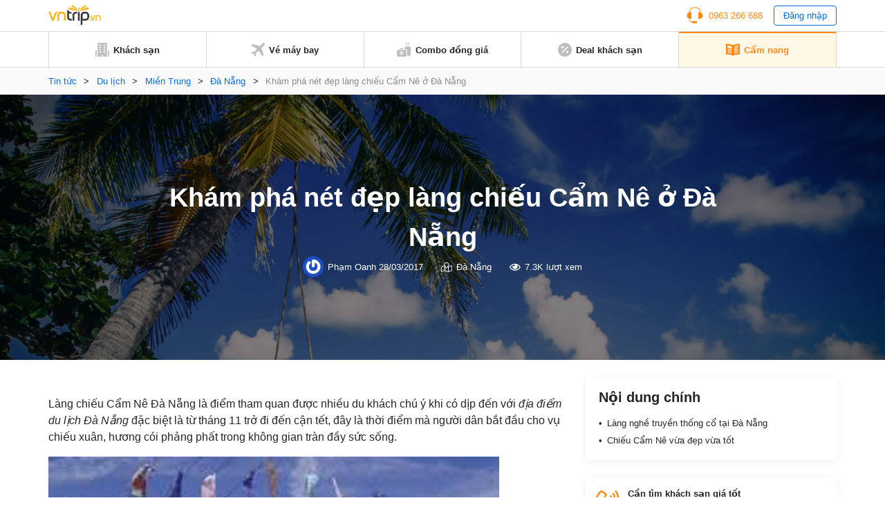

--- FILE ---
content_type: text/html; charset=UTF-8
request_url: https://www.vntrip.vn/cam-nang/kham-pha-net-dep-lang-chieu-cam-ne-o-da-nang-323
body_size: 18548
content:
<!DOCTYPE html><html lang=vi><head><meta charset="utf-8"><meta http-equiv="x-ua-compatible" content="ie=edge"><meta name="viewport" content="width=device-width, initial-scale=1.0, maximum-scale=1.0, user-scalable=no"><meta name="format-detection" content="telephone=no"><meta name='dmca-site-verification' content='VXFUSDFYNE5BVkhFU1hUcmViYTFKUT090'><link rel="shortcut icon" type=image/x-icon href=https://statics.vntrip.vn/images/icons/vntrip_favicon.ico><link rel=stylesheet href="https://cdn.vntrip.vn/cam-nang/wp-content/themes/vntrip_blog_desktop_v2/assets/css/stylesDesktop.css?v=1.0.8"> <script async src="https://pagead2.googlesyndication.com/pagead/js/adsbygoogle.js?client=ca-pub-2549893200319024" crossorigin=anonymous></script> <meta name='robots' content='index, follow, max-image-preview:large, max-snippet:-1, max-video-preview:-1'><title>Khám phá nét đẹp làng chiếu Cẩm Nê ở Đà Nẵng - Vntrip.vn</title><meta name="description" content="Làng chiếu Cẩm Nê Đà Nẵng là điểm tham quan được nhiều du khách chú ý khi có dịp đến với địa điểm du lịch Đà Nẵng đặc biệt là từ tháng 11 trở đi đến cận"><link rel=canonical href=https://www.vntrip.vn/cam-nang/kham-pha-net-dep-lang-chieu-cam-ne-o-da-nang-323><meta property="og:locale" content="vi_VN"><meta property="og:type" content="article"><meta property="og:title" content="Khám phá nét đẹp làng chiếu Cẩm Nê ở Đà Nẵng"><meta property="og:description" content="Làng chiếu Cẩm Nê Đà Nẵng là điểm tham quan được nhiều du khách chú ý khi có dịp đến với địa điểm du lịch Đà Nẵng đặc biệt là từ tháng 11 trở đi đến cận"><meta property="og:url" content="https://www.vntrip.vn/cam-nang/kham-pha-net-dep-lang-chieu-cam-ne-o-da-nang-323"><meta property="og:site_name" content="Cẩm nang du lịch Việt Nam"><meta property="article:publisher" content="https://www.facebook.com/vntrip"><meta property="article:published_time" content="2016-01-14T00:00:00+00:00"><meta property="article:modified_time" content="2017-03-28T03:09:01+00:00"><meta property="og:image" content="https://statics.vntrip.vn/data-v2/data-guide/img_content/1462848364_lang-chieu-cam-ne-1.jpg"><meta name="twitter:card" content="summary"><meta name="twitter:label1" content="Được viết bởi"><meta name="twitter:data1" content="Phạm Oanh"><meta name="twitter:label2" content="Ước tính thời gian đọc"><meta name="twitter:data2" content="6 phút"> <script type=application/ld+json class=yoast-schema-graph>{"@context":"https://schema.org","@graph":[{"@type":"Organization","@id":"https://www.vntrip.vn/cam-nang/#organization","name":"Vntrip Ota","url":"https://www.vntrip.vn/cam-nang/","sameAs":["https://www.facebook.com/vntrip","https://www.instagram.com/vntrip.vn","https://www.linkedin.com/company/vntrip-ota","https://www.youtube.com/channel/UC5OXeHadEOiPhs2psjDIpZA/featured"],"logo":{"@type":"ImageObject","@id":"https://www.vntrip.vn/cam-nang/#logo","inLanguage":"vi","url":"https://cdn.vntrip.vn/cam-nang/wp-content/uploads/2019/11/logo-vntrip-60px.jpg","contentUrl":"https://cdn.vntrip.vn/cam-nang/wp-content/uploads/2019/11/logo-vntrip-60px.jpg","width":136,"height":60,"caption":"Vntrip Ota"},"image":{"@id":"https://www.vntrip.vn/cam-nang/#logo"}},{"@type":"WebSite","@id":"https://www.vntrip.vn/cam-nang/#website","url":"https://www.vntrip.vn/cam-nang/","name":"C\u1ea9m nang du l\u1ecbch Vi\u1ec7t Nam","description":"","publisher":{"@id":"https://www.vntrip.vn/cam-nang/#organization"},"potentialAction":[{"@type":"SearchAction","target":{"@type":"EntryPoint","urlTemplate":"https://www.vntrip.vn/cam-nang/?s={search_term_string}"},"query-input":"required name=search_term_string"}],"inLanguage":"vi"},{"@type":"ImageObject","@id":"https://www.vntrip.vn/cam-nang/kham-pha-net-dep-lang-chieu-cam-ne-o-da-nang-323#primaryimage","inLanguage":"vi","url":"https://statics.vntrip.vn/data-v2/data-guide/img_content/1462848364_lang-chieu-cam-ne-1.jpg","contentUrl":"https://statics.vntrip.vn/data-v2/data-guide/img_content/1462848364_lang-chieu-cam-ne-1.jpg"},{"@type":"WebPage","@id":"https://www.vntrip.vn/cam-nang/kham-pha-net-dep-lang-chieu-cam-ne-o-da-nang-323#webpage","url":"https://www.vntrip.vn/cam-nang/kham-pha-net-dep-lang-chieu-cam-ne-o-da-nang-323","name":"Kh\u00e1m ph\u00e1 n\u00e9t \u0111\u1eb9p l\u00e0ng chi\u1ebfu C\u1ea9m N\u00ea \u1edf \u0110\u00e0 N\u1eb5ng - Vntrip.vn","isPartOf":{"@id":"https://www.vntrip.vn/cam-nang/#website"},"primaryImageOfPage":{"@id":"https://www.vntrip.vn/cam-nang/kham-pha-net-dep-lang-chieu-cam-ne-o-da-nang-323#primaryimage"},"datePublished":"2016-01-14T00:00:00+00:00","dateModified":"2017-03-28T03:09:01+00:00","description":"L\u00e0ng chi\u1ebfu C\u1ea9m N\u00ea \u0110\u00e0 N\u1eb5ng l\u00e0 \u0111i\u1ec3m tham quan \u0111\u01b0\u1ee3c nhi\u1ec1u du kh\u00e1ch ch\u00fa \u00fd khi c\u00f3 d\u1ecbp \u0111\u1ebfn v\u1edbi \u0111\u1ecba \u0111i\u1ec3m du l\u1ecbch \u0110\u00e0 N\u1eb5ng \u0111\u1eb7c bi\u1ec7t l\u00e0 t\u1eeb th\u00e1ng 11 tr\u1edf \u0111i \u0111\u1ebfn c\u1eadn","breadcrumb":{"@id":"https://www.vntrip.vn/cam-nang/kham-pha-net-dep-lang-chieu-cam-ne-o-da-nang-323#breadcrumb"},"inLanguage":"vi","potentialAction":[{"@type":"ReadAction","target":["https://www.vntrip.vn/cam-nang/kham-pha-net-dep-lang-chieu-cam-ne-o-da-nang-323"]}]},{"@type":"BreadcrumbList","@id":"https://www.vntrip.vn/cam-nang/kham-pha-net-dep-lang-chieu-cam-ne-o-da-nang-323#breadcrumb","itemListElement":[{"@type":"ListItem","position":1,"name":"Tin t\u1ee9c","item":"https://www.vntrip.vn/cam-nang/"},{"@type":"ListItem","position":2,"name":"Du l\u1ecbch","item":"https://www.vntrip.vn/cam-nang/du-lich"},{"@type":"ListItem","position":3,"name":"Mi\u1ec1n Trung","item":"https://www.vntrip.vn/cam-nang/du-lich/mien-trung"},{"@type":"ListItem","position":4,"name":"\u0110\u00e0 N\u1eb5ng","item":"https://www.vntrip.vn/cam-nang/du-lich/mien-trung/du-lich-da-nang"},{"@type":"ListItem","position":5,"name":"Kh\u00e1m ph\u00e1 n\u00e9t \u0111\u1eb9p l\u00e0ng chi\u1ebfu C\u1ea9m N\u00ea \u1edf \u0110\u00e0 N\u1eb5ng"}]},{"@type":"Article","@id":"https://www.vntrip.vn/cam-nang/kham-pha-net-dep-lang-chieu-cam-ne-o-da-nang-323#article","isPartOf":{"@id":"https://www.vntrip.vn/cam-nang/kham-pha-net-dep-lang-chieu-cam-ne-o-da-nang-323#webpage"},"author":{"@id":"https://www.vntrip.vn/cam-nang/#/schema/person/8c92a43c8cde7596bdccf566b0459625"},"headline":"Kh\u00e1m ph\u00e1 n\u00e9t \u0111\u1eb9p l\u00e0ng chi\u1ebfu C\u1ea9m N\u00ea \u1edf \u0110\u00e0 N\u1eb5ng","datePublished":"2016-01-14T00:00:00+00:00","dateModified":"2017-03-28T03:09:01+00:00","mainEntityOfPage":{"@id":"https://www.vntrip.vn/cam-nang/kham-pha-net-dep-lang-chieu-cam-ne-o-da-nang-323#webpage"},"wordCount":1218,"commentCount":0,"publisher":{"@id":"https://www.vntrip.vn/cam-nang/#organization"},"image":{"@id":"https://www.vntrip.vn/cam-nang/kham-pha-net-dep-lang-chieu-cam-ne-o-da-nang-323#primaryimage"},"thumbnailUrl":"https://statics.vntrip.vn/data-v2/data-guide/img_content/1462848364_lang-chieu-cam-ne-1.jpg","keywords":["\u0110\u00e0 N\u1eb5ng","\u0110\u1ecba \u0111i\u1ec3m du l\u1ecbch","\u0110\u1ecba \u0111i\u1ec3m tham quan"],"articleSection":["\u0110\u00e0 N\u1eb5ng"],"inLanguage":"vi","potentialAction":[{"@type":"CommentAction","name":"Comment","target":["https://www.vntrip.vn/cam-nang/kham-pha-net-dep-lang-chieu-cam-ne-o-da-nang-323#respond"]}]},{"@type":"Person","@id":"https://www.vntrip.vn/cam-nang/#/schema/person/8c92a43c8cde7596bdccf566b0459625","name":"Ph\u1ea1m Oanh","image":{"@type":"ImageObject","@id":"https://www.vntrip.vn/cam-nang/#personlogo","inLanguage":"vi","url":"https://secure.gravatar.com/avatar/4a9f95006fe8cd8a70f792855e74a466?s=96&r=g","contentUrl":"https://secure.gravatar.com/avatar/4a9f95006fe8cd8a70f792855e74a466?s=96&r=g","caption":"Ph\u1ea1m Oanh"},"sameAs":["ppo231297@gmail.com"],"url":"https://www.vntrip.vn/cam-nang/author/oanh-v-phamvntrip-vn"}]}</script> <link rel=dns-prefetch href=//www.vntrip.vn><link rel=dns-prefetch href=//s.w.org><link rel=alternate type=application/rss+xml title="Cẩm nang du lịch Việt Nam &raquo; Khám phá nét đẹp làng chiếu Cẩm Nê ở Đà Nẵng Dòng phản hồi" href=https://www.vntrip.vn/cam-nang/kham-pha-net-dep-lang-chieu-cam-ne-o-da-nang-323/feed><link rel=stylesheet id=toc-screen-css  href='https://cdn.vntrip.vn/cam-nang/wp-content/plugins/table-of-contents-plus/screen.min.css?ver=2106' type=text/css media=all><link rel=https://api.w.org/ href=https://www.vntrip.vn/cam-nang/wp-json/ ><link rel=alternate type=application/json href=https://www.vntrip.vn/cam-nang/wp-json/wp/v2/posts/323><link rel=EditURI type=application/rsd+xml title=RSD href=https://www.vntrip.vn/cam-nang/xmlrpc.php?rsd><link rel=wlwmanifest type=application/wlwmanifest+xml href=https://cdn.vntrip.vn/cam-nang/wp-includes/wlwmanifest.xml><meta name="generator" content="WordPress 5.7.14"><link rel=shortlink href='https://www.vntrip.vn/cam-nang/?p=323'><meta name="framework" content="Redux 4.1.29"><style media=screen>.g { margin:0px; padding:0px; overflow:hidden; line-height:1; zoom:1; }
	.g img { height:auto; }
	.g-col { position:relative; float:left; }
	.g-col:first-child { margin-left: 0; }
	.g-col:last-child { margin-right: 0; }
	.g-1 { margin:15px;  }
	.g-2 { margin:15px;  }
	.g-3 { margin:15px;  }
	.g-4 { margin:15px;  }
	.g-5 { margin:15px;  }
	.g-6 { margin:15px;  }
	.g-7 { margin:15px;  }
	.g-8 { margin:15px;  }
	.g-9 { margin:15px;  }
	.g-10 { margin:15px;  }
	.g-11 { margin:15px;  }
	.g-12 { margin:15px;  }
	.g-13 { margin:15px;  }
	.g-14 { margin:15px;  }
	.g-15 { margin:15px;  }
	.g-16 { margin:15px;  }
	.g-17 { margin:15px;  }
	.g-18 { margin:15px;  }
	.g-19 { margin:15px;  }
	.g-20 {  margin: 0 auto; }
	.g-21 {  margin: 0 auto; }
	.g-22 { margin:15px;  }
	.g-24 { margin:15px;  }
	.g-25 { margin:15px;  }
	.g-26 { margin:15px;  }
	.g-27 { margin:15px;  }
	.g-28 { margin:15px;  }
	.g-29 { margin:15px;  }
	.g-30 { margin:15px;  }
	.g-31 { margin:15px;  }
	.g-32 { margin:15px;  }
	.g-33 { margin:15px;  }
	.g-34 { margin:15px;  }
	.g-35 {  margin: 0 auto; }
	.g-36 { margin:15px;  }
	.g-38 { margin:10px;  }
	.g-39 {  margin: 0 auto; }
	.g-40 {  margin: 0 auto; }
	@media only screen and (max-width: 480px) {
		.g-col, .g-dyn, .g-single { width:100%; margin-left:0; margin-right:0; }
	}</style><link rel=amphtml href=https://www.vntrip.vn/cam-nang/kham-pha-net-dep-lang-chieu-cam-ne-o-da-nang-323/amp></head><body><div class=pageBody><header class=header><div class=headerLg><div class=headerLg__top><div class=container><a href=https://www.vntrip.vn/cam-nang class=headerLg__logo><img src=https://statics.vntrip.vn/images//svg/logo-vntrip-black.svg alt=logo></a><div class=d-flex style="align-items: center;"><ul> <li> <a href=tel:0963266688 class=btnHotline> <svg width=24 height=24 viewBox="0 0 24 24" fill=none xmlns=http://www.w3.org/2000/svg> <path d="M14.5 20.5004H8.5C8.36739 20.5004 8.24021 20.5531 8.14645 20.6468C8.05268 20.7406 8 20.8678 8 21.0004V21.5004H7C5.6215 21.5004 4.5 20.3789 4.5 19.0004V18.4099C4.15978 18.3525 3.82519 18.2657 3.5 18.1504V19.0004C3.5 20.9304 5.07 22.5004 7 22.5004H8V23.0004C8 23.133 8.05268 23.2602 8.14645 23.3539C8.24021 23.4477 8.36739 23.5004 8.5 23.5004H14.5C14.6326 23.5004 14.7598 23.4477 14.8536 23.3539C14.9473 23.2602 15 23.133 15 23.0004V21.0004C15 20.8678 14.9473 20.7406 14.8536 20.6468C14.7598 20.5531 14.6326 20.5004 14.5 20.5004Z" fill=#FA8C16></path> <path d="M20.496 7.9185C20.4515 3.8205 17.108 0.5 13 0.5H11C6.892 0.5 3.5485 3.8205 3.504 7.9185C1.738 8.6905 0.5 10.4525 0.5 12.5C0.5 15.257 2.743 17.5 5.5 17.5C5.8635 17.5 6.237 17.457 6.6105 17.3725C6.72108 17.3474 6.81986 17.2855 6.89063 17.197C6.9614 17.1084 6.99997 16.9984 7 16.885V8.115C6.99997 8.00162 6.9614 7.89161 6.89063 7.80303C6.81986 7.71445 6.72108 7.65256 6.6105 7.6275C6.2462 7.54399 5.87375 7.50123 5.5 7.5C5.1645 7.5 4.8375 7.5345 4.5205 7.5975C4.73 4.201 7.5515 1.5 11 1.5H13C16.4485 1.5 19.27 4.201 19.4795 7.5975C19.157 7.53297 18.8289 7.50032 18.5 7.5C18.136 7.5 17.7625 7.543 17.389 7.628C17.2785 7.65316 17.1798 7.71509 17.1092 7.80366C17.0385 7.89224 17 8.00219 17 8.1155V16.885C17 16.9984 17.0386 17.1084 17.1094 17.197C17.1801 17.2855 17.2789 17.3474 17.3895 17.3725C17.763 17.457 18.1365 17.5 18.5 17.5C21.257 17.5 23.5 15.257 23.5 12.5C23.5 10.4525 22.262 8.6905 20.496 7.9185Z" fill=#FA8C16></path> </svg> <span>0963 266 688</span> </a> </li> <li> <button type=button class=btnLogin id=login_btn>Đăng nhập</button> </li></ul><ul class=nav-account style="display: none"> <li class=user-tab><div class=user_avatar> <img src=https://statics.vntrip.vn/uploads/loyalty_program/20180710_483500_Standardlogo.png></div> <a class=acount-loged><span id=user_fullname></span> <svg width=12 height=7 viewBox="0 0 13 8" fill=none xmlns=http://www.w3.org/2000/svg> <path d="M12.0859 1.31641C12.1406 1.39844 12.168 1.48047 12.168 1.5625C12.168 1.67188 12.1406 1.72656 12.0859 1.78125L6.37109 7.52344C6.28906 7.57812 6.20703 7.60547 6.125 7.60547C6.01562 7.60547 5.96094 7.57812 5.90625 7.52344L0.164062 1.78125C0.109375 1.72656 0.0820312 1.67188 0.0820312 1.5625C0.0820312 1.48047 0.109375 1.39844 0.164062 1.31641L0.710938 0.769531C0.765625 0.714844 0.820312 0.6875 0.929688 0.6875C1.01172 0.6875 1.09375 0.714844 1.17578 0.769531L6.125 5.71875L11.0742 0.769531C11.1289 0.714844 11.2109 0.6875 11.3203 0.6875C11.4023 0.6875 11.4844 0.714844 11.5391 0.769531L12.0859 1.31641Z" fill=#096DD9></path> </svg> </a><div class="regLog membership-regLog" style=display:none><div class=membership-regLog__body> <a class=membership-regLog__item href=https://www.vntrip.vn/tai-khoan/dashboard target=_blank> <span class="sprite-membership sprite-dashboard"></span> <span class=text>Bảng điều khiển</span> </a><div class=membership-regLog__btn> <a href=# class="btn btn_orange" id=user_logout>Đăng xuất</a></div></div></div> </li></ul></div></div></div><div class=headerLg__navbar><div class=container><div class=headerLg__nav> <a href=https://www.vntrip.vn/ target=_blank> <svg width=20 height=20 viewBox="0 0 20 20" fill=none xmlns=http://www.w3.org/2000/svg> <path d="M18.3334 19.9997H19.1667C19.6667 19.9997 20 19.6663 20 19.1663V11.6663C20 11.1663 19.6667 10.833 19.1667 10.833H18.3334V19.9997Z" fill=#BFBFBF></path> <path d="M1.66667 19.1663V10.833H0.833333C0.333333 10.833 0 11.1663 0 11.6663V19.1663C0 19.6663 0.333333 19.9997 0.833333 19.9997H1.66667V19.1663Z" fill=#BFBFBF></path> <path d="M15.8334 0H4.16671C3.66671 0 3.33337 0.333333 3.33337 0.833333V19.1667C3.33337 19.6667 3.66671 20 4.16671 20H9.16671V16.6667H10.8334V20H15.8334C16.3334 20 16.6667 19.6667 16.6667 19.1667V0.833333C16.6667 0.333333 16.3334 0 15.8334 0ZM8.33337 14.1667H5.83337V12.5H8.33337V14.1667ZM8.33337 10.8333H5.83337V9.16667H8.33337V10.8333ZM8.33337 7.5H5.83337V5.83333H8.33337V7.5ZM8.33337 4.16667H5.83337V2.5H8.33337V4.16667ZM14.1667 14.1667H11.6667V12.5H14.1667V14.1667ZM14.1667 10.8333H11.6667V9.16667H14.1667V10.8333ZM14.1667 7.5H11.6667V5.83333H14.1667V7.5ZM14.1667 4.16667H11.6667V2.5H14.1667V4.16667Z" fill=#BFBFBF></path> </svg> <span>Khách sạn</span> </a> <a href=https://www.vntrip.vn/ve-may-bay target=_blank> <svg width=20 height=20 viewBox="0 0 20 20" fill=none xmlns=http://www.w3.org/2000/svg> <path d="M19.435 0.565049C18.6705 -0.199326 17.4273 -0.186553 16.6788 0.593408L12.5817 4.86282L2.58324 1.55396L0.484375 3.65286L8.81844 8.78431L4.60141 13.1786L1.89707 12.7346L0 14.6317L3.97578 16.0242L5.36832 20L7.26539 18.1029L6.82141 15.3986L11.2157 11.1816L16.3471 19.5156L18.4461 17.4167L15.1372 7.41825L19.4066 3.32118C20.1866 2.57267 20.1993 1.32946 19.435 0.565049Z" fill=#BFBFBF></path> </svg> <span>Vé máy bay</span> </a> <a href="https://donggia.vntrip.vn/?utm_source=Blog&utm_team=combo&utm_campaign=combodynamic&utm_medium=Blog_menu" target=_blank> <svg width=20 height=20 viewBox="0 0 20 20" fill=none xmlns=http://www.w3.org/2000/svg> <path d="M7.22644 13.9237C7.00398 14.1226 6.66746 14.1224 6.44507 13.9233C6.3157 13.8075 6.15343 13.75 5.99132 13.75C5.81621 13.75 5.64125 13.8171 5.50816 13.95C5.37941 14.0787 5.30847 14.2499 5.30847 14.4321C5.30847 14.6142 5.37941 14.7854 5.5082 14.9141L6.83597 16.242L8.16359 14.9143C8.29253 14.7855 8.36347 14.6143 8.36347 14.4321C8.36347 14.2499 8.29253 14.0787 8.16375 13.95C7.90777 13.6946 7.49585 13.6829 7.22644 13.9237Z" fill=#BFBFBF></path> <path d="M11.9141 10.2344H9.57031V9.25781C9.57031 8.50395 8.95699 7.89062 8.20312 7.89062H5.46875C4.71488 7.89062 4.10156 8.50395 4.10156 9.25781V10.2344H1.75781C0.788555 10.2344 0 11.0229 0 11.9922V18.2422C0 19.2114 0.788555 20 1.75781 20H11.9141C12.8833 20 13.6719 19.2114 13.6719 18.2422V11.9922C13.6719 11.0229 12.8833 10.2344 11.9141 10.2344ZM5.27344 9.25781C5.27344 9.15012 5.36105 9.0625 5.46875 9.0625H8.20312C8.31082 9.0625 8.39844 9.15012 8.39844 9.25781V10.2344H5.27344V9.25781ZM8.99203 15.7429L7.25023 17.4847C7.13582 17.5991 6.98586 17.6563 6.83594 17.6563C6.68602 17.6563 6.53602 17.5991 6.42164 17.4847L4.67969 15.7427C4.32949 15.3929 4.13656 14.9273 4.13656 14.4319C4.13656 13.9364 4.32949 13.4709 4.67984 13.1208C5.26098 12.5402 6.13668 12.4227 6.83633 12.7814C7.53551 12.4237 8.41094 12.5412 8.99168 13.1205C9.34242 13.4709 9.53535 13.9365 9.53535 14.4319C9.53531 14.9273 9.34238 15.3929 8.99203 15.7429Z" fill=#BFBFBF></path> <path d="M16.4844 2.30469H17.6562V4.375H16.4844V2.30469Z" fill=#BFBFBF></path> <path d="M13.3594 2.30469H14.5312V4.375H13.3594V2.30469Z" fill=#BFBFBF></path> <path d="M13.1641 1.17188H17.8516C18.1752 1.17188 18.4375 0.909531 18.4375 0.585938C18.4375 0.262344 18.1752 0 17.8516 0H13.1641C12.8405 0 12.5781 0.262344 12.5781 0.585938C12.5781 0.909531 12.8405 1.17188 13.1641 1.17188Z" fill=#BFBFBF></path> <path d="M18.2422 5.54688H12.7734C11.8026 5.54688 11.0156 6.33387 11.0156 7.30469V9.0625H11.9141C13.5295 9.0625 14.8438 10.3768 14.8438 11.9922V18.4375H17.2656V19.4141C17.2656 19.7377 17.528 20 17.8516 20C18.1752 20 18.4375 19.7377 18.4375 19.4141V18.4264C19.3164 18.3292 20 17.5845 20 16.6797V7.30469C20 6.33387 19.213 5.54688 18.2422 5.54688Z" fill=#BFBFBF></path> </svg> <span>Combo đồng giá</span> </a> <a href="https://www.vntrip.vn/khuyen-mai?sort=best_selling" target=_blank> <svg width=20 height=20 viewBox="0 0 20 20" fill=none xmlns=http://www.w3.org/2000/svg> <path d="M10 0C4.48583 0 0 4.48583 0 10C0 15.5142 4.48583 20 10 20C15.5142 20 20 15.5142 20 10C20 4.48583 15.5142 0 10 0ZM5 6.66667C4.99498 6.44472 5.03435 6.224 5.11581 6.01748C5.19726 5.81096 5.31916 5.62279 5.47434 5.46402C5.62951 5.30526 5.81485 5.17909 6.01945 5.09294C6.22406 5.00678 6.44382 4.96238 6.66582 4.96232C6.88783 4.96226 7.10761 5.00656 7.31226 5.09262C7.51691 5.17867 7.7023 5.30474 7.85756 5.46343C8.01282 5.62211 8.13481 5.81022 8.21637 6.0167C8.29792 6.22319 8.33741 6.44388 8.3325 6.66583C8.32287 7.1013 8.14315 7.5157 7.8318 7.82031C7.52046 8.12492 7.10223 8.29554 6.66666 8.29565C6.23108 8.29576 5.81277 8.12535 5.50128 7.82089C5.18978 7.51643 5.00985 7.10213 5 6.66667ZM6.66667 14.5117L5.48833 13.3333L13.3333 5.48833L14.5117 6.66667L6.66667 14.5117ZM13.3333 15C13.1114 15.005 12.8907 14.9656 12.6841 14.8842C12.4776 14.8027 12.2895 14.6808 12.1307 14.5257C11.9719 14.3705 11.8458 14.1852 11.7596 13.9805C11.6735 13.7759 11.629 13.5562 11.629 13.3342C11.6289 13.1122 11.6732 12.8924 11.7593 12.6877C11.8453 12.4831 11.9714 12.2977 12.1301 12.1424C12.2888 11.9872 12.4769 11.8652 12.6834 11.7836C12.8899 11.7021 13.1105 11.6626 13.3325 11.6675C13.768 11.6771 14.1824 11.8569 14.487 12.1682C14.7916 12.4795 14.9622 12.8978 14.9623 13.3333C14.9624 13.7689 14.792 14.1872 14.4876 14.4987C14.1831 14.8102 13.7688 14.9902 13.3333 15Z" fill=#BFBFBF></path> </svg> <span>Deal khách sạn</span> </a> <a href=https://www.vntrip.vn/cam-nang/ class=active> <svg width=20 height=18 viewBox="0 0 20 18" fill=none xmlns=http://www.w3.org/2000/svg> <path d="M19.4141 0.505859C14.3145 0.505859 10.9659 1.92082 10 2.38766V2.39902C9.01867 1.96098 5.39633 0.505859 0.585938 0.505859C0.262344 0.505859 0 0.768203 0 1.0918V15.095C0 15.4186 0.262344 15.6809 0.585938 15.6809C5.82805 15.6809 9.68418 17.5459 9.74016 17.5733C9.82227 17.6139 9.91121 17.6341 9.99996 17.6341H10C10.0129 17.6341 10.0257 17.6336 10.0386 17.6327C10.0427 17.6325 10.0468 17.6319 10.051 17.6316C10.0597 17.6308 10.0684 17.63 10.0771 17.6289C10.082 17.6282 10.0868 17.6273 10.0917 17.6266C10.0996 17.6253 10.1074 17.624 10.1152 17.6225C10.1205 17.6214 10.1257 17.6202 10.1309 17.619C10.1383 17.6173 10.1457 17.6155 10.153 17.6136C10.1584 17.6121 10.1637 17.6105 10.169 17.6089C10.1761 17.6068 10.1832 17.6045 10.1903 17.6021C10.1956 17.6002 10.201 17.5983 10.2063 17.5963C10.2132 17.5937 10.22 17.5909 10.2269 17.5881C10.2322 17.5859 10.2375 17.5836 10.2429 17.5811C10.2496 17.5781 10.2562 17.5748 10.2628 17.5715C10.268 17.5689 10.2732 17.5663 10.2784 17.5635C10.2803 17.5625 10.2823 17.5616 10.2843 17.5605C10.3181 17.5417 13.7375 15.6809 19.4141 15.6809C19.7377 15.6809 20 15.4186 20 15.095V1.0918C20 0.768164 19.7377 0.505859 19.4141 0.505859ZM2.32434 3.54066C2.32434 3.37606 2.39355 3.21902 2.51512 3.10801C2.63664 2.99699 2.79906 2.94227 2.96324 2.95711C4.66473 3.11156 6.29555 3.42856 7.81031 3.89934C8.05535 3.97551 8.22234 4.20227 8.22234 4.45887V6.80262C8.22234 6.98887 8.13379 7.16399 7.98387 7.27445C7.88199 7.34949 7.75992 7.38856 7.63641 7.38856C7.57812 7.38856 7.51953 7.37988 7.46254 7.36215C6.02629 6.91578 4.47688 6.61492 2.8573 6.46789C2.55547 6.44051 2.32434 6.18742 2.32434 5.88438V3.54066ZM8.19598 14.0078C8.11793 14.2589 7.88645 14.42 7.6366 14.42C7.57898 14.42 7.52043 14.4114 7.46254 14.3934C6.02629 13.947 4.47688 13.6462 2.8573 13.4991C2.53504 13.4699 2.29746 13.1849 2.32672 12.8627C2.35598 12.5404 2.64117 12.3027 2.9632 12.3321C4.66469 12.4865 6.29551 12.8035 7.81027 13.2743C8.11937 13.3704 8.29203 13.6988 8.19598 14.0078ZM8.19598 11.664C8.11793 11.9152 7.88645 12.0762 7.6366 12.0762C7.57898 12.0762 7.52043 12.0677 7.46254 12.0496C6.02629 11.6033 4.47688 11.3024 2.8573 11.1554C2.53504 11.1261 2.29746 10.8412 2.32672 10.5189C2.35598 10.1966 2.64117 9.95902 2.9632 9.98832C4.66469 10.1428 6.29551 10.4598 7.81027 10.9305C8.11937 11.0266 8.29203 11.355 8.19598 11.664ZM8.19598 9.32028C8.11793 9.57141 7.88645 9.73246 7.6366 9.73246C7.57898 9.73246 7.52043 9.72391 7.46254 9.7059C6.02629 9.25953 4.47688 8.95867 2.8573 8.81164C2.53504 8.78238 2.29746 8.49742 2.32672 8.17516C2.35598 7.85285 2.64117 7.61504 2.9632 7.64457C4.66469 7.79902 6.29551 8.11602 7.81027 8.5868C8.11937 8.68289 8.29203 9.01125 8.19598 9.32028ZM17.1232 13.4992C15.5036 13.6463 13.9542 13.9471 12.5179 14.3935C12.46 14.4114 12.4014 14.42 12.3438 14.42C12.094 14.42 11.8625 14.259 11.7845 14.0079C11.6885 13.6988 11.8611 13.3705 12.1702 13.2744C13.685 12.8036 15.3158 12.4866 17.0172 12.3322C17.3393 12.3029 17.6245 12.5405 17.6537 12.8628C17.683 13.185 17.4455 13.47 17.1232 13.4992ZM17.1232 11.1555C15.5036 11.3025 13.9542 11.6034 12.5179 12.0497C12.46 12.0677 12.4014 12.0763 12.3438 12.0763C12.094 12.0763 11.8625 11.9152 11.7845 11.6641C11.6885 11.3551 11.8611 11.0267 12.1702 10.9307C13.685 10.4599 15.3158 10.1429 17.0172 9.98844C17.3393 9.95902 17.6245 10.1967 17.6537 10.519C17.683 10.8412 17.4455 11.1262 17.1232 11.1555ZM17.1232 8.81172C15.5036 8.95875 13.9542 9.25961 12.5179 9.70598C12.46 9.72395 12.4014 9.73254 12.3438 9.73254C12.094 9.73254 11.8625 9.57149 11.7845 9.32035C11.6885 9.01133 11.8611 8.68297 12.1702 8.58692C13.685 8.11613 15.3158 7.79914 17.0172 7.64469C17.3393 7.61543 17.6245 7.85297 17.6537 8.17527C17.683 8.49746 17.4455 8.78246 17.1232 8.81172ZM17.1232 6.46793C15.5036 6.61496 13.9542 6.91582 12.5179 7.36219C12.46 7.38016 12.4014 7.38875 12.3438 7.38875C12.094 7.38875 11.8625 7.2277 11.7845 6.97656C11.6885 6.66754 11.8611 6.33918 12.1702 6.24313C13.685 5.77234 15.3158 5.45535 17.0172 5.3009C17.3393 5.27145 17.6245 5.50914 17.6537 5.83148C17.683 6.15371 17.4455 6.43867 17.1232 6.46793ZM17.1232 4.12418C15.5036 4.27121 13.9542 4.57207 12.5179 5.01844C12.46 5.03641 12.4014 5.045 12.3438 5.045C12.094 5.045 11.8625 4.88395 11.7845 4.63281C11.6885 4.32379 11.8611 3.99543 12.1702 3.89938C13.685 3.42859 15.3158 3.1116 17.0172 2.95715C17.3393 2.92785 17.6245 3.16543 17.6537 3.48773C17.683 3.80996 17.4455 4.09492 17.1232 4.12418Z" fill=#BFBFBF></path> </svg> <span>Cẩm nang</span> </a></div></div></div></div><div id=loginBox class=formLogin><div class=formLogin__backdrop></div><div class=formLogin__body><div class=formLogin__header><p>Đăng nhập</p> <button type=button class=formLogin__close> <svg width=10 height=12 viewBox="0 0 10 12" fill=none xmlns=http://www.w3.org/2000/svg> <path d="M5.80926 6L9.91082 1.11094C9.97957 1.02969 9.92176 0.90625 9.81551 0.90625H8.56863C8.49519 0.90625 8.42488 0.939062 8.37644 0.995312L4.99363 5.02813L1.61082 0.995312C1.56394 0.939062 1.49363 0.90625 1.41863 0.90625H0.171756C0.0655061 0.90625 0.00769351 1.02969 0.0764435 1.11094L4.17801 6L0.0764435 10.8891C0.0610429 10.9072 0.0511628 10.9293 0.0479759 10.9529C0.0447889 10.9764 0.048429 11.0004 0.0584644 11.022C0.0684997 11.0435 0.0845088 11.0617 0.104591 11.0745C0.124672 11.0872 0.147983 11.0939 0.171756 11.0938H1.41863C1.49207 11.0938 1.56238 11.0609 1.61082 11.0047L4.99363 6.97188L8.37644 11.0047C8.42332 11.0609 8.49363 11.0938 8.56863 11.0938H9.81551C9.92176 11.0938 9.97957 10.9703 9.91082 10.8891L5.80926 6Z" fill=black></path> </svg> </button></div><div class=formLogin__main> <input type=text placeholder=Email class=form-control id=login_email> <input type=password placeholder="Mật khẩu" class=form-control id=login_password><div class=formLogin__line><div class=checkbox> <input id=pp13 type=checkbox checked> <label for=pp13>Lưu mật khẩu</label></div> <a href=https://vntrip.vn class=btnPass target=_blank>Quên mật khẩu</a></div> <button type=button class="btn btn_orange formLogin__btn" id=submit_login>Đăng nhập</button></div><div class=formLogin__footer><p class=formLogin__text>Chưa có tài khoản?&nbsp;<a href=https://vntrip.vn class=btnRegister target=_blank>Đăng ký</a></p><p class=formLogin__text>Bạn là khách hàng doanh nghiệp?&nbsp;<a href=https://business.vntrip.vn target=_blank>Đăng nhập tại đây</a></p></div></div></div><div id=registerBox class=formLogin><div class=formLogin__backdrop></div><div class=formLogin__body><div class=formLogin__header><p>Đăng ký</p> <button type=button class=formLogin__close> <svg width=10 height=12 viewBox="0 0 10 12" fill=none xmlns=http://www.w3.org/2000/svg> <path d="M5.80926 6L9.91082 1.11094C9.97957 1.02969 9.92176 0.90625 9.81551 0.90625H8.56863C8.49519 0.90625 8.42488 0.939062 8.37644 0.995312L4.99363 5.02813L1.61082 0.995312C1.56394 0.939062 1.49363 0.90625 1.41863 0.90625H0.171756C0.0655061 0.90625 0.00769351 1.02969 0.0764435 1.11094L4.17801 6L0.0764435 10.8891C0.0610429 10.9072 0.0511628 10.9293 0.0479759 10.9529C0.0447889 10.9764 0.048429 11.0004 0.0584644 11.022C0.0684997 11.0435 0.0845088 11.0617 0.104591 11.0745C0.124672 11.0872 0.147983 11.0939 0.171756 11.0938H1.41863C1.49207 11.0938 1.56238 11.0609 1.61082 11.0047L4.99363 6.97188L8.37644 11.0047C8.42332 11.0609 8.49363 11.0938 8.56863 11.0938H9.81551C9.92176 11.0938 9.97957 10.9703 9.91082 10.8891L5.80926 6Z" fill=black></path> </svg> </button></div><div class=formLogin__main><p class=p1>Đăng ký mới tài khoản VNTRIP:</p> <input type=text placeholder="Tài khoản, Email" class=form-control> <input type=text placeholder="Mật khẩu" class=form-control> <input type=text placeholder="Nhập lại mật khẩu" class=form-control> <button type=button class="btn btn_orange formLogin__btn">Đăng ký</button></div><div class=formLogin__footer><p class=formLogin__text>Đã có tài khoản?&nbsp;<a href=# class=btnLogin>Đăng nhập</a></p><p class=formLogin__text>Qua việc đăng ký tài khoản VNTRIP, bạn đồng ý hoàn toàn với các<a href=#>&nbsp;Điều khoản, Điều kiện&nbsp;</a>cũng như các<a href=#>&nbsp;Chính sách bảo mật&nbsp;</a>của VNTRIP.</p></div></div></div><div id=passBox class=formLogin><div class=formLogin__backdrop></div><div class=formLogin__body><div class=formLogin__header><p>Quên mật khẩu</p> <button type=button class=formLogin__close> <svg width=10 height=12 viewBox="0 0 10 12" fill=none xmlns=http://www.w3.org/2000/svg> <path d="M5.80926 6L9.91082 1.11094C9.97957 1.02969 9.92176 0.90625 9.81551 0.90625H8.56863C8.49519 0.90625 8.42488 0.939062 8.37644 0.995312L4.99363 5.02813L1.61082 0.995312C1.56394 0.939062 1.49363 0.90625 1.41863 0.90625H0.171756C0.0655061 0.90625 0.00769351 1.02969 0.0764435 1.11094L4.17801 6L0.0764435 10.8891C0.0610429 10.9072 0.0511628 10.9293 0.0479759 10.9529C0.0447889 10.9764 0.048429 11.0004 0.0584644 11.022C0.0684997 11.0435 0.0845088 11.0617 0.104591 11.0745C0.124672 11.0872 0.147983 11.0939 0.171756 11.0938H1.41863C1.49207 11.0938 1.56238 11.0609 1.61082 11.0047L4.99363 6.97188L8.37644 11.0047C8.42332 11.0609 8.49363 11.0938 8.56863 11.0938H9.81551C9.92176 11.0938 9.97957 10.9703 9.91082 10.8891L5.80926 6Z" fill=black></path> </svg> </button></div><div class=formLogin__main><p class=p1>Nhập địa chỉ Email đã đăng ký tài khoản Vntrip, hệ thống sẽ gửi thông tin hướng dẫn bạn khôi phục lại mật khẩu.</p> <input type=text placeholder="Tài khoản, Email" class=form-control> <button type=button class="btn btn_orange formLogin__btn">Gửi</button></div></div></div></header><main class=wrapper><div class=blBreadcr><div class=container><ul class=breadcr><span><span><a href=https://www.vntrip.vn/cam-nang/ >Tin tức</a> &gt; <span><a href=https://www.vntrip.vn/cam-nang/du-lich>Du lịch</a> &gt; <span><a href=https://www.vntrip.vn/cam-nang/du-lich/mien-trung>Miền Trung</a> &gt; <span><a href=https://www.vntrip.vn/cam-nang/du-lich/mien-trung/du-lich-da-nang>Đà Nẵng</a> &gt; <span class=breadcrumb_last aria-current=page>Khám phá nét đẹp làng chiếu Cẩm Nê ở Đà Nẵng</span></span></span></span></span></span></ul></div></div><style>#toc_container {
            display: none;
        }</style><section class=reviewLg><div class=blBanner> <img src=https://cdn.vntrip.vn/cam-nang/wp-content/themes/vntrip_blog_desktop_v2/assets/images/vnt-banner-default-post-03.jpg alt="Khám phá nét đẹp làng chiếu Cẩm Nê ở Đà Nẵng>"><div class=blBanner__cont><h1 class="heading1">Khám phá nét đẹp làng chiếu Cẩm Nê ở Đà Nẵng</h1><div class=d-flex><div class=blBanner__line> <img src="https://secure.gravatar.com/avatar/4a9f95006fe8cd8a70f792855e74a466?s=96&#038;r=g" alt="Phạm Oanh" style="width: 30px;height: 30px;border-radius: 50%"> <span> <a href=https://www.vntrip.vn/cam-nang/author/oanh-v-phamvntrip-vn title="Phạm Oanh">Phạm Oanh</a> 28/03/2017 </span></div><div class=blBanner__line> <svg width=16 height=15 viewBox="0 0 16 15" fill=none xmlns=http://www.w3.org/2000/svg> <path d="M15.3125 5.125C15.4219 5.125 15.5039 5.17969 15.6133 5.26172C15.6953 5.34375 15.75 5.45312 15.75 5.5625V12.3984C15.75 12.5898 15.6953 12.7539 15.5859 12.8906C15.4766 13.0547 15.3672 13.1641 15.2031 13.2188L11.0469 14.668C10.6641 14.7773 10.3086 14.7773 9.95312 14.668L5.25 13L0.601562 14.7227C0.546875 14.75 0.492188 14.75 0.4375 14.75C0.328125 14.75 0.21875 14.7227 0.136719 14.6406C0.0273438 14.5586 0 14.4492 0 14.3125V7.47656C0 7.3125 0.0273438 7.14844 0.136719 6.98438C0.246094 6.84766 0.382812 6.73828 0.546875 6.65625L4.64844 5.23438C4.45703 4.79688 4.375 4.41406 4.375 4.11328C4.375 3.51172 4.51172 2.96484 4.83984 2.44531C5.14062 1.92578 5.55078 1.51562 6.09766 1.21484C6.64453 0.914062 7.21875 0.75 7.875 0.75C8.50391 0.75 9.07812 0.914062 9.625 1.21484C10.1719 1.51562 10.582 1.92578 10.9102 2.44531C11.2109 2.96484 11.375 3.53906 11.375 4.14062C11.375 4.74219 10.9922 5.61719 10.2266 6.76562L10.5 6.875L15.1484 5.15234C15.2031 5.15234 15.2578 5.125 15.3125 5.125ZM4.8125 12.2344V6.10938L0.847656 7.47656L0.875 13.6836L4.8125 12.2344ZM7.875 1.625C7.13672 1.625 6.50781 1.87109 6.01562 2.36328C5.49609 2.85547 5.25 3.42969 5.25 4.11328C5.25 4.49609 5.46875 5.07031 5.96094 5.83594C6.42578 6.62891 7.05469 7.47656 7.875 8.40625C8.66797 7.47656 9.29688 6.62891 9.78906 5.83594C10.2539 5.07031 10.5 4.49609 10.5 4.11328C10.5 3.42969 10.2266 2.85547 9.73438 2.36328C9.21484 1.87109 8.58594 1.625 7.875 1.625ZM10.0625 13.7656V7.64062L9.70703 7.53125C9.24219 8.13281 8.75 8.73438 8.20312 9.33594C8.09375 9.44531 7.98438 9.5 7.875 9.5C7.73828 9.5 7.62891 9.44531 7.54688 9.33594C6.83594 8.54297 6.20703 7.77734 5.6875 7.01172V12.2344L10.0625 13.7656ZM10.9375 13.7656L14.9023 12.3984L14.875 6.19141L10.9375 7.64062V13.7656Z" fill=white></path> </svg> <span><a href=https://www.vntrip.vn/cam-nang/du-lich/mien-trung/du-lich-da-nang rel="category tag">Đà Nẵng</a></span></div><div class=blBanner__line> <svg width=16 height=11 viewBox="0 0 16 11" fill=none xmlns=http://www.w3.org/2000/svg> <path d="M15.5586 5.09375C15.668 5.3125 15.75 5.53125 15.75 5.75C15.75 5.99609 15.668 6.21484 15.5586 6.40625C14.7656 7.74609 13.6992 8.8125 12.3594 9.57812C10.9922 10.3984 9.48828 10.7812 7.875 10.7812C6.23438 10.7812 4.75781 10.3984 3.39062 9.57812C2.02344 8.8125 0.957031 7.74609 0.191406 6.40625C0.0546875 6.21484 0 5.99609 0 5.75C0 5.53125 0.0546875 5.3125 0.191406 5.09375C0.957031 3.78125 2.02344 2.71484 3.39062 1.92188C4.75781 1.12891 6.23438 0.71875 7.875 0.71875C9.48828 0.71875 10.9922 1.12891 12.3594 1.92188C13.6992 2.71484 14.7656 3.78125 15.5586 5.09375ZM7.875 9.46875C9.24219 9.46875 10.5273 9.14062 11.6758 8.45703C12.8242 7.80078 13.7539 6.89844 14.4375 5.75C14 5.06641 13.4805 4.46484 12.8789 3.91797C12.2773 3.37109 11.5938 2.93359 10.8281 2.60547C11.3203 3.28906 11.5938 4.05469 11.5938 4.875C11.5938 5.55859 11.4023 6.1875 11.0742 6.73438C10.7461 7.30859 10.2812 7.77344 9.73438 8.10156C9.16016 8.42969 8.53125 8.59375 7.875 8.59375C7.19141 8.59375 6.5625 8.42969 6.01562 8.10156C5.44141 7.77344 4.97656 7.30859 4.64844 6.73438C4.32031 6.1875 4.15625 5.55859 4.15625 4.875C4.15625 4.27344 4.29297 3.67188 4.59375 3.125C4.59375 3.5625 4.73047 3.91797 5.03125 4.21875C5.33203 4.51953 5.6875 4.65625 6.125 4.65625C6.53516 4.65625 6.89062 4.51953 7.19141 4.21875C7.49219 3.91797 7.65625 3.5625 7.65625 3.125C7.65625 2.71484 7.49219 2.35938 7.21875 2.05859C5.96094 2.16797 4.83984 2.55078 3.80078 3.20703C2.76172 3.86328 1.91406 4.71094 1.3125 5.75C1.96875 6.89844 2.89844 7.80078 4.04688 8.45703C5.19531 9.14062 6.48047 9.46875 7.875 9.46875Z" fill=white></path> </svg> <span>7.3K lượt xem</span></div></div></div></div><div class=container><div class=row><div class="col col-8"><div class=fbGroup><div class=btnGroup><div class=fb-like data-href=https://www.vntrip.vn/cam-nang/kham-pha-net-dep-lang-chieu-cam-ne-o-da-nang-323 data-width data-layout=button_count data-action=like data-size=small data-share=true></div></div></div><div class=reviewLg__cont><p></p><div id=toc_container class="toc_transparent no_bullets"><p class=toc_title>Nội dung ch&iacute;nh</p><ul class=toc_list><li><a href=#Lang_nghe_truyen_thong_co_tai_Da_Nang>Làng nghề truyền thống cổ tại Đà Nẵng</a></li><li><a href=#Chieu_Cam_Ne_vua_dep_vua_tot>Chiếu Cẩm Nê vừa đẹp vừa tốt</a></li></ul></div><p>Làng chiếu Cẩm Nê Đà Nẵng là điểm tham quan được nhiều du khách chú ý khi có dịp đến với <em>địa điểm du lịch Đà Nẵng</em> đặc biệt là từ tháng 11 trở đi đến cận tết, đây là thời điểm mà người dân bắt đầu cho vụ chiếu xuân, hương cói phảng phất trong không gian tràn đầy sức sống.</p><table><thead><tr><th align=center><img src=https://statics.vntrip.vn/data-v2/data-guide/img_content/1462848364_lang-chieu-cam-ne-1.jpg alt="Làng chiếu Cẩm Nê"></th></tr></thead><tbody><tr><td align=center>Làng chiếu Cẩm Nê (ảnh sưu tầm)</td></tr></tbody></table><h2><span id=Lang_nghe_truyen_thong_co_tai_Da_Nang>Làng nghề truyền thống cổ tại Đà Nẵng</span></h2><p>Làng chiếu Cẩm Nê là một địa điểm du lịch Đà Nẵng khá đặc biệt nhưng không phải du khách nào cũng có dịp ghé thăm bởi thời gian <strong>tham quan Đà Nẵng</strong> thường khá hạn chế, không đủ để du khách khám phá các làng nghề truyền thống.<br> Làng chiếu Cẩm Nê thuộc địa phận xã Hòa Tiến, huyện Hòa Vang, chỉ cách trung tâm thành phố Đà Nẵng 14km về phía Tây Nam, nằm giữa một vùng đồng bằng rộng lớn do phù sa sông Cẩm Lệ bồi đắp nên, chẳng những người quanh vùng mà cả những người ở xa tận xứ Huế, Đông Hà hay ngoài vùng Quảng Trị cũng biết tên tuổi của làng quê nhỏ bé này bởi có làng có nghề dệt chiếu truyền thống và nổi tiếng từ nhiều đời nay.</p><table><thead><tr><th align=center><img src=https://statics.vntrip.vn/data-v2/data-guide/img_content/1462848364_lang-chieu-cam-ne-2.jpg alt="Cẩm Nê rực rỡ màu sắc cói"></th></tr></thead><tbody><tr><td align=center>Cẩm Nê – rực rỡ màu sắc cói (ảnh sưu tầm)</td></tr></tbody></table><p>Làng chiếu Cẩm Nê có nguồn gốc từ huyện Hoằng Hóa, tỉnh Thanh Hóa được truyền vào miền Nam từ khoảng thế kỉ 15. Từ đó đến nay đã 6 thế kỷ, trải qua bao thăng trầm của thời gian và lịch sử, làng chiếu Cẩm Nê vẫn mang trong mình bao giá trị cổ truyền đặc sắc của dân tộc, đóng góp một phần vào những phong tục tập quán riêng của mảnh đất này. Ngày nay, dưới sự cạnh tranh gay gắt từ nhiều nguồn hàng và cơ chế của nền kinh tế thị trường nên chiếu Cẩm Nê gặp nhiều khó khắn. Tuy nhiên, chất lượng cũng như nghệ thuật làm chiếu điêu luyện của người dân nơi đây vẫn là một bí quyết, là yếu tố để níu chân mỗi du khách khi có dịp đến <strong>tham quan Đà Nẵng</strong>.</p><table><thead><tr><th align=center><img src=https://statics.vntrip.vn/data-v2/data-guide/img_content/1462848364_lang-chieu-cam-ne-3.jpg alt="Nghệ thuật làm chiếu điêu luyện của người dân Cẩm Nê"></th></tr></thead><tbody><tr><td align=center>Nghệ thuật làm chiếu điêu luyện của người dân Cẩm Nê (ảnh sưu tầm)</td></tr></tbody></table><h2><span id=Chieu_Cam_Ne_vua_dep_vua_tot>Chiếu Cẩm Nê vừa đẹp vừa tốt</span></h2><p>Theo các bậc cao niên trong làng kể lại thì ngày xưa nghiệp mưu sinh chính của cả làng chính là dệt chiếu rồi bán cho các lái buôn, chiếu hoa Cẩm Nê từng được sử dụng ở nội triều của các vua chúa nhà Nguyễn và được nhiều thương gia, quan triều đình ưa chuộng bởi sự độc đáo về mẫu mã, màu sắc hoa văn, mùa hè nằm thì mát còn đông đến thì lại ấm áp. Cứ trung bình một ngày cả làng dệt được năm đến sáu chục đôi chiếu.</p><p>Dù nguồn nguyên liệu là cói và đay ở Cẩm Nê không sẵn có, người dân phải thu gom mua từ các vùng lân cận để phục vụ cho việc sản xuất chiếu, nhưng điều này lại không làm cản trở đến nghề dệt chiếu. Chiếu Cẩm Nê đa dạng từ khổ chiếu cho đến hoa văn và loại chiếu. Người dùng có thể tìm thấy ở đây những sản phẩm chiếu theo ý mình với đủ mẫu mã từ chiếu trơn cho đến chiếu hoa đầy tính nghệ thuật và bắt mắt.</p><table><thead><tr><th align=center><img src=https://statics.vntrip.vn/data-v2/data-guide/img_content/1462848364_lang-chieu-cam-ne-4.jpg alt="Chiếu Cẩm Nê với đa dạng mẫu mã, họa tiết"></th></tr></thead><tbody><tr><td align=center>Chiếu Cẩm Nê với đa dạng mẫu mã, họa tiết (ảnh sưu tầm)</td></tr></tbody></table><p>Ưu điểm nổi bật của chiếu Cẩm Nê là viền chiếu được gấp cẩn thận, dày hơn, bền hơn, nằm êm lưng hơn so với chiếu của các địa phương khác bởi kỹ thuật chọn nguyên liệu và dệt khá tốt. Những kỹ thuật này là bí quyết riêng của người dân làm chiếu Cẩm Nê mà ít nơi làm chiếu nào sánh được. Qua nhiều năm, những người thợ dệt càng có nhiều kinh nghiệm, sự thay đổi tân tiến, công phu và tỉ mỉ hơn mang lại những chiếc chiếu càng đẹp và bền hơn để phục vụ thị hiếu ngày càng cao của khách hàng.</p><table><thead><tr><th align=center><img src=https://statics.vntrip.vn/data-v2/data-guide/img_content/1462848364_lang-chieu-cam-ne-5.jpg alt="Phơi cói làm chiếu"></th></tr></thead><tbody><tr><td align=center>Phơi cói làm chiếu (ảnh sưu tầm)</td></tr></tbody></table><p>Đến <strong>tham quan Đà Nẵng</strong>, đặc biệt từ tháng 11 trở đi, du khách hãy dành thời gian khám phá và thăm quan làng nghề truyền thống – làng chiếu Cẩm Nê để có cơ hội ngắm nhìn những sản phẩm chiếu đặc trưng và được nghe bao câu chuyện đầy thú vị gắn liền với nghề làm chiếu truyền thống ở Đà Nẵng đã tồn tại bền bỉ theo thời gian.</p></p></div><div class=commentGroup id=comments><div class=form-group><form id=commentform><textarea type=text class=form-control id=comment name=comment placeholder="Bạn cảm thấy bài viết này thế nào?" autocomplete=off></textarea><input type=hidden id=post_id value=323> <button class="btn btn_blue btn_sm" id=submit>Gửi</button></form></div><h3 class="heading3"> 0 bình luận</h3><ol class=comment-list></ol></div><div class=careBox><h3 class="heading3">Bạn có thể quan tâm</h3><div class="textList textList_link"><ul> <li><h4 class="heading4"><a href=https://www.vntrip.vn/cam-nang/nhung-dia-diem-du-lich-da-nang-2022-ban-nhat-dinh-phai-di-119783>Những địa điểm du lịch Đà Nẵng 2022 bạn nhất định phải đi</a></h4> </li> <li><h4 class="heading4"><a href=https://www.vntrip.vn/cam-nang/du-lich-da-nang-nho-ghe-choi-nhung-diem-tham-quan-hap-dan-gia-0-dong-118794>Du lịch Đà Nẵng nhớ ghé chơi những điểm tham quan hấp dẫn giá 0 đồng</a></h4> </li></ul></div><div class=careBox__fb><div class=btnGroup><div class=fb-like data-href=https://www.vntrip.vn/cam-nang/kham-pha-net-dep-lang-chieu-cam-ne-o-da-nang-323 data-width data-layout=button_count data-action=like data-size=small data-share=true></div></div></div><div class=tagList><h6><a href=https://www.vntrip.vn/cam-nang/chu-de/da-nang>Đà Nẵng</a></h6><h6><a href=https://www.vntrip.vn/cam-nang/chu-de/dia-diem-du-lich>Địa điểm du lịch</a></h6><h6><a href=https://www.vntrip.vn/cam-nang/chu-de/dia-diem-tham-quan>Địa điểm tham quan</a></h6></div></div></div><div class="col col-4"><div class=sideNav><h3 class="heading3 mb-15">Nội dung chính</h3><ul class="toc_widget_list no_bullets"><li><a href=#Lang_nghe_truyen_thong_co_tai_Da_Nang>Làng nghề truyền thống cổ tại Đà Nẵng</a></li><li><a href=#Chieu_Cam_Ne_vua_dep_vua_tot>Chiếu Cẩm Nê vừa đẹp vừa tốt</a></li></ul></div><div class=fixedBox><div class=callBox><div class=callBox__phone><div class=callBox__icon> <svg width=35 height=41 viewBox="0 0 35 41" fill=none xmlns=http://www.w3.org/2000/svg> <path d="M14.7656 26.9531L17.3438 33.2812C17.5 33.9062 17.5 34.4531 17.3438 35.0781C17.1875 35.7031 16.7969 36.0938 16.25 36.4062L11.1719 39.6094C10.625 39.9219 10.0781 40.0781 9.53125 40C8.90625 39.9219 8.4375 39.6875 7.96875 39.2188C4.45312 35.7812 2.10938 31.6406 0.859375 26.875C-0.390625 22.3438 -0.390625 17.7344 0.859375 13.125C2.10938 8.4375 4.45312 4.29688 7.96875 0.78125C8.4375 0.390625 8.90625 0.15625 9.53125 0.078125C10.0781 0 10.625 0.078125 11.1719 0.390625L16.25 3.59375C16.7969 3.90625 17.1875 4.375 17.3438 5C17.5 5.625 17.5 6.17188 17.3438 6.71875L14.7656 13.0469C14.5312 13.5938 14.1406 13.9844 13.6719 14.2969C13.2031 14.6094 12.6562 14.7656 12.1094 14.6875L8.75 14.2969C7.57812 18.125 7.57812 21.9531 8.75 25.7031L12.1094 25.3125C12.6562 25.3125 13.2031 25.3906 13.6719 25.7031C14.1406 26.0156 14.5312 26.4844 14.7656 26.9531ZM14.9219 34.2969C14.9219 34.2969 15 34.2969 15 34.2188L12.4219 27.8906L12.3438 27.8125L7.03125 28.3594C5.9375 25.3906 5.39062 22.5781 5.39062 20.0781C5.39062 17.5781 5.9375 14.7656 7.03125 11.6406L12.3438 12.1875C12.3438 12.1875 12.4219 12.1875 12.4219 12.1094L15 5.78125L14.9219 5.70312L9.84375 2.5H9.76562C6.5625 5.70312 4.375 9.45312 3.28125 13.75C2.1875 17.9688 2.1875 22.1094 3.28125 26.25C4.375 30.625 6.5625 34.375 9.76562 37.5H9.84375L14.9219 34.2969ZM22.8125 7.26562C22.9688 7.10938 23.2812 7.03125 23.5938 7.03125C23.9062 7.03125 24.1406 7.1875 24.2969 7.42188C24.7656 8.28125 25 9.14062 25 10C25 10.9375 24.7656 11.7969 24.2969 12.5781C24.1406 12.8906 23.9062 13.0469 23.5938 13.0469C23.2812 13.0469 22.9688 12.9688 22.8125 12.7344L22.3438 12.2656C22.1875 12.1875 22.0312 12.0312 22.0312 11.7969C22.0312 11.6406 22.0312 11.4062 22.1875 11.1719C22.5781 10.3906 22.5781 9.60938 22.1875 8.82812C22.0312 8.67188 22.0312 8.4375 22.0312 8.20312C22.0312 8.04688 22.1875 7.89062 22.3438 7.73438L22.8125 7.26562ZM30.0781 0.234375C30.2344 0.078125 30.4688 0 30.7812 0C31.0938 0 31.3281 0.15625 31.4844 0.3125C33.0469 2.1875 34.0625 4.29688 34.6094 6.5625C35.0781 8.90625 35.0781 11.1719 34.6094 13.4375C34.0625 15.7812 33.0469 17.8125 31.4844 19.6875C31.3281 19.9219 31.0938 20 30.7812 20C30.4688 20 30.2344 19.9219 30.0781 19.7656L29.6875 19.2969C29.4531 19.1406 29.375 18.9844 29.375 18.6719C29.375 18.4375 29.4531 18.2031 29.6094 18.0469C31.4844 15.7031 32.5 13.0469 32.5 10C32.5 7.03125 31.4844 4.29688 29.6094 1.95312C29.4531 1.79688 29.375 1.64062 29.375 1.32812C29.375 1.09375 29.4531 0.859375 29.6875 0.703125L30.0781 0.234375ZM26.4844 3.75C26.6406 3.59375 26.875 3.51562 27.1875 3.51562C27.5 3.51562 27.7344 3.67188 27.8906 3.82812C29.2969 5.70312 30 7.73438 30 10C30 12.3438 29.2969 14.375 27.8906 16.1719C27.7344 16.4062 27.5 16.5625 27.1875 16.5625C26.875 16.5625 26.6406 16.4844 26.4844 16.25L26.0156 15.7812C25.8594 15.625 25.7031 15.4688 25.7031 15.2344C25.7031 15 25.7812 14.7656 25.9375 14.6094C26.9531 13.2812 27.5 11.7188 27.5 10C27.5 8.28125 26.9531 6.79688 25.9375 5.39062C25.7812 5.23438 25.7031 5.07812 25.7031 4.84375C25.7031 4.60938 25.8594 4.375 26.0156 4.21875L26.4844 3.75Z" fill=#FA8C16></path> </svg></div><div class=callBox__numb><p class=p1>Cần tìm khách sạn giá tốt</p><p class=p2>0963 266 688</p></div></div><div class=callBox__cont><div class=callBox__title><p>Hoặc để lại thông tin<br>Vntrip sẽ gọi lại cho bạn</p> <svg width=12 height=8 viewBox="0 0 12 8" fill=none xmlns=http://www.w3.org/2000/svg> <path d="M11.1307 0.6875H0.868242C0.560429 0.6875 0.388554 1.0125 0.579179 1.23437L5.71043 7.18437C5.8573 7.35469 6.14012 7.35469 6.28855 7.18437L11.4198 1.23437C11.6104 1.0125 11.4386 0.6875 11.1307 0.6875Z" fill=black></path> </svg></div><div class=callBox__form> <input type=text placeholder="Họ và tên" class=form-control id=full_name> <input type=text placeholder="Số điện thoại *" class=form-control id=call_box_phone_number><p id=callbox_status style="display:none;font-size: 12px;color:green;">Gửi thành công!</p> <button type=button class="btn btn_orange" id=callbox_submit>Gửi</button></div></div></div><div class=poster><a href=https://www.vntrip.vn/ ><img width=845 height=1900 src=https://cdn.vntrip.vn/cam-nang/wp-content/uploads/2024/11/standy-180.80-2.pdf-1-1.png class="image wp-image-122481  attachment-full size-full" alt loading=lazy style="max-width: 100%; height: auto;" srcset="https://cdn.vntrip.vn/cam-nang/wp-content/uploads/2024/11/standy-180.80-2.pdf-1-1.png 845w, https://cdn.vntrip.vn/cam-nang/wp-content/uploads/2024/11/standy-180.80-2.pdf-1-1-768x1727.png 768w, https://cdn.vntrip.vn/cam-nang/wp-content/uploads/2024/11/standy-180.80-2.pdf-1-1-683x1536.png 683w, https://cdn.vntrip.vn/cam-nang/wp-content/uploads/2024/11/standy-180.80-2.pdf-1-1-300x675.png 300w, https://cdn.vntrip.vn/cam-nang/wp-content/uploads/2024/11/standy-180.80-2.pdf-1-1-116x260.png 116w, https://cdn.vntrip.vn/cam-nang/wp-content/uploads/2024/11/standy-180.80-2.pdf-1-1-84x188.png 84w, https://cdn.vntrip.vn/cam-nang/wp-content/uploads/2024/11/standy-180.80-2.pdf-1-1-30x68.png 30w" sizes="(max-width: 845px) 100vw, 845px"></a></div></div></div></div><div class=flexBox><div class=flexBox__header><h3 class="heading3">Một số cẩm nang khác, bạn muốn biết?</h3> <a href=# class=btnMore>Xem tất cả <svg width=11 height=13 viewBox="0 0 11 13" fill=none xmlns=http://www.w3.org/2000/svg> <path d="M0.957031 0.734375V0.761719C0.875 0.707031 0.792969 0.652344 0.710938 0.652344C0.601562 0.652344 0.546875 0.679688 0.492188 0.734375L0.300781 0.953125C0.21875 1.00781 0.191406 1.08984 0.191406 1.17188C0.191406 1.28125 0.21875 1.33594 0.300781 1.39062L5.63281 6.75L0.273438 12.082C0.21875 12.1641 0.191406 12.2461 0.191406 12.3281C0.191406 12.4375 0.21875 12.4922 0.273438 12.5469L0.492188 12.7656C0.546875 12.8203 0.601562 12.8477 0.710938 12.8477C0.792969 12.8477 0.875 12.8203 0.957031 12.7383L6.72656 6.99609C6.78125 6.94141 6.80859 6.85938 6.80859 6.75C6.80859 6.66797 6.78125 6.58594 6.72656 6.50391L0.957031 0.734375ZM3.99219 0.734375L3.96484 0.761719C4.01953 0.707031 4.10156 0.652344 4.21094 0.652344C4.29297 0.652344 4.375 0.707031 4.45703 0.761719L10.2266 6.53125C10.2812 6.58594 10.3086 6.66797 10.3086 6.75C10.3086 6.85938 10.2812 6.94141 10.2266 6.99609L4.45703 12.7656C4.375 12.8203 4.29297 12.8477 4.21094 12.8477C4.10156 12.8477 4.04688 12.8203 3.99219 12.7656L3.80078 12.5742C3.71875 12.5195 3.69141 12.4375 3.69141 12.3281C3.69141 12.2461 3.71875 12.1641 3.80078 12.082L9.13281 6.75L3.77344 1.41797C3.71875 1.36328 3.69141 1.28125 3.69141 1.17188C3.69141 1.08984 3.71875 1.00781 3.77344 0.953125L3.99219 0.734375Z" fill=#1890FF></path> </svg> </a></div><div class=flexBox__cont></div></div><div class=slideBox><div class=slideBox__header><h3 class='heading3'>Các khách sạn phù hợp với bạn! Đừng bỏ lỡ</h3></div><div class='slideBox__group owl-carousel' data-items=3></div></div></div></section></main><footer class=footerLg><div class=container><div class=footerLg__top><p class=footerLg__title><span>Khách sạn theo Tỉnh Thành</span></p><ul class=footerLg__list> <li><a href=https://www.vntrip.vn/khach-san/an-giang>Khách sạn An Giang</a></li> <li><strong><a href=https://www.vntrip.vn/khach-san/ba-ria-vung-tau>Khách sạn Bà Rịa - Vũng Tàu</a></strong></li> <li><a href=https://www.vntrip.vn/khach-san/bac-giang>Khách sạn Bắc Giang</a></li> <li><a href=https://www.vntrip.vn/khach-san/ben-tre>Khách sạn Bến Tre</a></li> <li><a href=https://www.vntrip.vn/khach-san/binh-dinh>Khách sạn Bình Định</a></li> <li><a href=https://www.vntrip.vn/khach-san/binh-duong>Khách sạn Bình Dương</a></li> <li><strong><a href=https://www.vntrip.vn/khach-san/binh-thuan>Khách sạn Bình Thuận</a></strong></li> <li><a href=https://www.vntrip.vn/khach-san/can-tho>Khách sạn Cần Thơ</a></li> <li><strong><a href=https://www.vntrip.vn/khach-san/da-nang>Khách sạn Đà Nẵng</a></strong></li> <li><a href=https://www.vntrip.vn/khach-san/dak-lak>Khách sạn Đắk Lắk</a></li> <li><a href=https://www.vntrip.vn/khach-san/dien-bien>Khách sạn Điện Biên</a></li> <li><a href=https://www.vntrip.vn/khach-san/dong-nai>Khách sạn Đồng Nai</a></li> <li><strong><a href=https://www.vntrip.vn/khach-san/ha-noi>Khách sạn Hà Nội</a></strong></li> <li><a href=https://www.vntrip.vn/khach-san/ha-tinh>Khách sạn Hà Tĩnh</a></li> <li><a href=https://www.vntrip.vn/khach-san/hai-phong>Khách sạn Hải Phòng</a></li> <li><a href=https://www.vntrip.vn/khach-san/hoa-binh>Khách sạn Hòa Bình</a></li> <li><strong><a href=https://www.vntrip.vn/khach-san/khanh-hoa>Khách sạn Khánh Hòa</a></strong></li> <li><strong><a href=https://www.vntrip.vn/khach-san/kien-giang>Khách sạn Kiên Giang</a></strong></li> <li><a href=https://www.vntrip.vn/khach-san/lai-chau>Khách sạn Lai Châu</a></li> <li><strong><a href=https://www.vntrip.vn/khach-san/lam-dong>Khách sạn Lâm Đồng</a></strong></li> <li><a href=https://www.vntrip.vn/khach-san/lang-son>Khách sạn Lạng Sơn</a></li> <li><a href=https://www.vntrip.vn/khach-san/lao-cai>Khách sạn Lào Cai</a></li> <li><a href=https://www.vntrip.vn/khach-san/nghe-an>Khách sạn Nghệ An</a></li> <li><a href=https://www.vntrip.vn/khach-san/ninh-binh>Khách sạn Ninh Bình</a></li> <li><a href=https://www.vntrip.vn/khach-san/ninh-thuan>Khách sạn Ninh Thuận</a></li> <li><a href=https://www.vntrip.vn/khach-san/phu-yen>Khách sạn Phú Yên</a></li> <li><a href=https://www.vntrip.vn/khach-san/quang-binh>Khách sạn Quảng Bình</a></li> <li><strong><a href=https://www.vntrip.vn/khach-san/quang-nam>Khách sạn Quảng Nam</a></strong></li> <li><a href=https://www.vntrip.vn/khach-san/quang-ngai>Khách sạn Quảng Ngãi</a></li> <li><strong><a href=https://www.vntrip.vn/khach-san/quang-ninh>Khách sạn Quảng Ninh</a></strong></li> <li><a href=https://www.vntrip.vn/khach-san/quang-tri>Khách sạn Quảng Trị</a></li> <li><a href=https://www.vntrip.vn/khach-san/thai-nguyen>Khách sạn Thái Nguyên</a></li> <li><a href=https://www.vntrip.vn/khach-san/thanh-hoa>Khách sạn Thanh Hóa</a></li> <li><strong><a href=https://www.vntrip.vn/khach-san/thua-thien-hue>Khách sạn Thừa Thiên Huế</a></strong></li> <li><a href=https://www.vntrip.vn/khach-san/tien-giang>Khách sạn Tiền Giang</a></li> <li><strong><a href=https://www.vntrip.vn/khach-san/sai-gon-ho-chi-minh>Khách sạn TP Hồ Chí Minh</a></strong></li> <li><a href=https://www.vntrip.vn/khach-san/vinh-phuc>Khách sạn Vĩnh Phúc</a></li></ul></div><div class=footerLg__middle><div class=footerLg__nav><a href=https://www.vntrip.vn/ve-vntrip>Về Vntrip</a><a href=https://www.vntrip.vn/lien-he>Liên hệ</a><a href=https://www.vntrip.vn/dieu-khoan-su-dung>Điều khoản sử dụng</a><a href=https://www.vntrip.vn/chinh-sach-bao-mat>Chính sách bảo mật</a><a target=_blank href=https://www.vntrip.vn/specialhotels/ >Hợp tác khách sạn</a><a target=_blank href=https://www.vntrip.vn/cam-nang><span>Blog du lịch</span></a><a target=_blank href=http://hr.vntrip.vn/ >Tuyển dụng</a><a target=_blank href=https://special.vntrip.vn/member/ >Hoàn tiền thành viên</a><a target=_blank href="https://business.vntrip.vn/login?type=affiliate">Hợp tác đại lý</a></div><div class=footerLg__app><a target=_blank href="https://itunes.apple.com/us/app/vntrip-at-phong-khach-san/id1046183734?ls=1&amp;mt=8"><img src=https://statics.vntrip.vn/images/logo/appStore.png></a><a target=_blank href="https://play.google.com/store/apps/details?id=vn.vntrip.hotel"><img src=https://statics.vntrip.vn/images/logo/googlePlay.png></a></div><div class=footerLg__contact><p class=p1>CÔNG TY TNHH CÔNG NGHỆ VNTRIP</p><p class=p1>Số 10/55 Thụy Khuê</p><p class=p2>Phường Thuỵ Khuê, Quận Tây Hồ, Thành phố Hà Nội</p><p class=p2>Số tài khoản: 1023431230</p><p class=p2>Ngân hàng: Vietcombank</p><p class=p2>Chi nhánh Sở giao dịch</p><p class=p2>Email:&nbsp;<a href=mailto:cs@vntrip.vn>cs@vntrip.vn</a></p><p class=p2>Hotline:&nbsp;<span class="green-1 medium">0963 266 688</span></p></div><div class=footerLg__form><p><strong>Du lịch thông minh!&nbsp;</strong>Đăng ký nhận tin để lên kế hoạch cho kỳ nghỉ tới ngay từ bây giờ:</p><div class=inputInline> <input type=text placeholder="Email của bạn" class=form-control> <button type=button class="btn btn_orange">Đăng ký</button></div><div class=footerLg__bocongthuong> <img src=https://statics.vntrip.vn/images/bo-cong-thuong.png alt=bo-cong-thuong></div><div> <a href="//www.dmca.com/Protection/Status.aspx?ID=e9b26fec-f944-40ad-9436-6701d0609b42" title="DMCA.com Protection Status" class=dmca-badge> <img src="https://images.dmca.com/Badges/dmca-badge-w150-5x1-06.png?ID=e9b26fec-f944-40ad-9436-6701d0609b42" alt="DMCA.com Protection Status"> </a> <script src=https://images.dmca.com/Badges/DMCABadgeHelper.min.js></script> </div></div></div></div><div class=footerLg__bottom><div class=container><p class=footerLg__copyright>Bản quyền © 2020 Vntrip.vn</p><div class=footerLg__social> <a href=https://www.facebook.com/vntrip target=_blank> <img src=https://statics.vntrip.vn/images/footer-fb.png alt=fb><span>Facebook</span> </a> <a href=https://www.instagram.com/vntrip.vn/ target=_blank> <img src=https://statics.vntrip.vn/images/footer-insta.png alt=instagram><span>Instagram</span> </a> <a href=https://www.vntrip.vn/cam-nang target=_blank class=twitter> <img src=https://statics.vntrip.vn/images/footer-blog.png alt=blog><span>Blog du lịch</span> </a></div></div></div></footer></div> <script src=https://cdn.vntrip.vn/cam-nang/wp-content/themes/vntrip_blog_desktop_v2/assets/js/jquery-3.5.1.min.js></script> <script src=https://cdn.vntrip.vn/cam-nang/wp-content/themes/vntrip_blog_desktop_v2/assets/js/owl.carousel.min.js></script> <script>var vntrip = {"ajax_url": "https://www.vntrip.vn/cam-nang/wp-admin/admin-ajax.php"};</script> <script src=https://accounts.google.com/gsi/client async defer></script> <script src="https://cdn.vntrip.vn/cam-nang/wp-content/themes/vntrip_blog_desktop_v2/assets/js/main.js?v=1.1.2"></script> <script>function closeCollapse() {
        $('.blNavbar__item.active').removeClass('active');
        $('.blNavbar__collapse').slideUp(200);
    }

    $(".blNavbar__link").click(function () {
        var item = $(this).parent('.blNavbar__item');
        var boxCollapse = $(this).parent('li').find('.blNavbar__collapse');
        if (item.is('.active')) {
            boxCollapse.slideUp(200);
            closeCollapse();
        } else {
            closeCollapse();
            item.addClass('active');
            boxCollapse.slideDown(200);
        }
        return false;
    });

    $('.desBox__btn').click(function (e) {
        let id = e.currentTarget.id;
        $('.desBox__tab button').removeClass('active');
        $(this).addClass('active');
        $('.desBox__hot').removeClass('open');
        $('.desBox__list').removeClass('open');
        $(`#menu_${id}`).addClass('open');
    });</script> <script></script>  <script async src="https://www.googletagmanager.com/gtag/js?id=G-M7NH9YNMBY"></script> <script>window.dataLayer = window.dataLayer || [];
  function gtag(){dataLayer.push(arguments);}
  gtag('js', new Date());
  gtag('config', 'G-M7NH9YNMBY');</script> <div id=fb-root></div> <script>setTimeout(function () {
        (function (d, s, id) {
            var js, fjs = d.getElementsByTagName(s)[0];
            if (d.getElementById(id)) return;
            js = d.createElement(s);
            js.id = id;
            js.src = "//connect.facebook.net/vi_VN/sdk.js#xfbml=1&version=v7.0&appId=1216538601705933";
            fjs.parentNode.insertBefore(js, fjs);
        }(document, 'script', 'facebook-jssdk'));
    }, 3000);</script> <script async src="//vntripvn.api.useinsider.com/ins.js?id=10003114"></script> <div id=vnt-search-box></div> <script id=clicktrack-adrotate-js-extra>var click_object = {"ajax_url":"https:\/\/www.vntrip.vn\/cam-nang\/wp-admin\/admin-ajax.php"};</script> <script src=https://cdn.vntrip.vn/cam-nang/wp-content/plugins/adrotate/library/jquery.adrotate.clicktracker.js id=clicktrack-adrotate-js></script> </body></html>

--- FILE ---
content_type: text/html; charset=utf-8
request_url: https://www.google.com/recaptcha/api2/aframe
body_size: 256
content:
<!DOCTYPE HTML><html><head><meta http-equiv="content-type" content="text/html; charset=UTF-8"></head><body><script nonce="oT3R_e7wJesCy_YrOO3aYA">/** Anti-fraud and anti-abuse applications only. See google.com/recaptcha */ try{var clients={'sodar':'https://pagead2.googlesyndication.com/pagead/sodar?'};window.addEventListener("message",function(a){try{if(a.source===window.parent){var b=JSON.parse(a.data);var c=clients[b['id']];if(c){var d=document.createElement('img');d.src=c+b['params']+'&rc='+(localStorage.getItem("rc::a")?sessionStorage.getItem("rc::b"):"");window.document.body.appendChild(d);sessionStorage.setItem("rc::e",parseInt(sessionStorage.getItem("rc::e")||0)+1);localStorage.setItem("rc::h",'1769506492659');}}}catch(b){}});window.parent.postMessage("_grecaptcha_ready", "*");}catch(b){}</script></body></html>